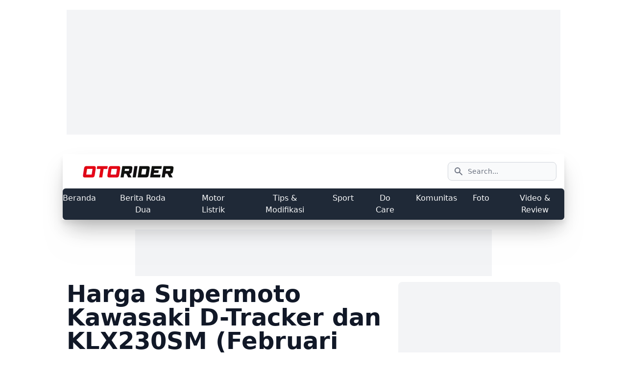

--- FILE ---
content_type: text/html; charset=UTF-8
request_url: https://otorider.com/berita/2023/harga-supermoto-kawasaki-d-tracker-dan-klx230sm-februari-2023-harcgchd023
body_size: 17383
content:
<!DOCTYPE html><html class="scroll-smooth" lang="id"><head><meta charset="utf-8"><meta name="viewport" content="width=device-width,initial-scale=1"><link rel="alternate" type="application/rss+xml" title="otorider.com news Feed" href="https://otorider.com/feed/articles" /><link rel="alternate" type="application/rss+xml" title="otorider.com Feed Berita Roda Dua " href="https://otorider.com/feed/articles/berita" /><link rel="alternate" type="application/rss+xml" title="otorider.com Feed Motor Listrik " href="https://otorider.com/feed/articles/motor-listrik" /><link rel="alternate" type="application/rss+xml" title="otorider.com Feed Tips &amp; Modifikasi " href="https://otorider.com/feed/articles/tips-modifikasi" /><link rel="alternate" type="application/rss+xml" title="otorider.com Feed Sport " href="https://otorider.com/feed/articles/sport" /><link rel="alternate" type="application/rss+xml" title="otorider.com Feed Komunitas " href="https://otorider.com/feed/articles/komunitas" /><link rel="alternate" type="application/rss+xml" title="otorider.com Feed Foto " href="https://otorider.com/feed/articles/photo" /><link rel="alternate" type="application/rss+xml" title="otorider.com Feed Video &amp; Review " href="https://otorider.com/feed/articles/video" /><link rel="preload" fetchpriority="high" as="image" href="https://otorider.com/image/load/1200/675/gallery/klx-230sm2190.jpg" media="(max-width: 1200px)"><link rel="preload" fetchpriority="high" as="image" href="https://otorider.com/image/load/800/450/gallery/klx-230sm2190.jpg" media="(max-width: 800px)" type="image/webp"><link rel="preload" fetchpriority="high" as="image" href="https://otorider.com/image/load/552/311/gallery/klx-230sm2190.jpg" media="(max-width: 480px)" type="image/webp"><script type="cdd2c9fbf3bcbbbc5cf5533c-text/javascript">
            currentUrl = "https://otorider.com/berita/2023/harga-supermoto-kawasaki-d-tracker-dan-klx230sm-februari-2023-harcgchd023";
            baseUrl = "https://otorider.com";
        </script><meta name="robots" content="index, follow, max-image-preview:large" /><!-- DNS Prefetch section--><!-- Web --><link rel="dns-prefetch" href="https://otorider.com"><!-- Google Analytics --><link rel="dns-prefetch" href="https://www.google-analytics.com"><!-- Google Tag Manager --><link rel="dns-prefetch" href="https://www.googletagmanager.com"><!-- Google Publisher Tag --><link rel="dns-prefetch" href="https://www.googletagservices.com"><link rel="dns-prefetch" href="https://firebase.googleapis.com"><link rel="dns-prefetch" href="https://firebaseinstallations.googleapis.com"><link rel="dns-prefetch" href="https://jnn-pa.googleapis.com"><link rel="dns-prefetch" href="https://www.google.co.id"><!-- Facebook --><link rel="dns-prefetch" href="https://connect.facebook.net"><!-- Twitter --><link rel="dns-prefetch" href="https://platform.twitter.com"><!-- Google Fonts --><link rel="dns-prefetch" href="https://fonts.googleapis.com"><link rel="dns-prefetch" href="https://fonts.gstatic.com"><!-- DoubleClick --><link rel="dns-prefetch" href="https://ad.doubleclick.net"><link rel="dns-prefetch" href="https://googleads.g.doubleclick.net"><link rel="dns-prefetch" href="https://stats.g.doubleclick.net"><link rel="dns-prefetch" href="https://cm.g.doubleclick.net"><link rel="dns-prefetch" href="https://securepubads.g.doubleclick.net"><link rel="preload" href="https://securepubads.g.doubleclick.net/tag/js/gpt.js" as="script"><!-- Google AdSense --><link rel="dns-prefetch" href="https://adservice.google.com"><link rel="dns-prefetch" href="https://pagead2.googlesyndication.com"><link rel="dns-prefetch" href="https://tpc.googlesyndication.com"><!-- Web Application Manifest --><link rel="manifest" href="https://otorider.com/manifest.json"><!-- Chrome for Android theme color --><meta name="theme-color" content="#000000"><!-- Add to homescreen for Chrome on Android --><meta name="mobile-web-app-capable" content="yes"><meta name="application-name" content="Otorider"><link rel="icon" sizes="512x512" href="https://otorider.com/image/load/512/512/logo/icon.png"><!-- Add to homescreen for Safari on iOS --><meta name="apple-mobile-web-app-capable" content="yes"><meta name="apple-mobile-web-app-status-bar-style" content="black"><meta name="apple-mobile-web-app-title" content="Otorider"><link rel="apple-touch-icon" href="https://otorider.com/image/load/512/512/logo/icon.png"><link href="https://otorider.com/image/load/640/1136/logo/splash.png" media="(device-width: 320px) and (device-height: 568px) and (-webkit-device-pixel-ratio: 2)" rel="apple-touch-startup-image" /><link href="https://otorider.com/image/load/72/72/logo/splash.png" media="(device-width: 375px) and (device-height: 667px) and (-webkit-device-pixel-ratio: 2)" rel="apple-touch-startup-image" /><link href="https://otorider.com/image/load/72/72/logo/splash.png" media="(device-width: 621px) and (device-height: 1104px) and (-webkit-device-pixel-ratio: 3)" rel="apple-touch-startup-image" /><link href="https://otorider.com/image/load/72/72/logo/splash.png" media="(device-width: 375px) and (device-height: 812px) and (-webkit-device-pixel-ratio: 3)" rel="apple-touch-startup-image" /><link href="https://otorider.com/image/load/72/72/logo/splash.png" media="(device-width: 414px) and (device-height: 896px) and (-webkit-device-pixel-ratio: 2)" rel="apple-touch-startup-image" /><link href="https://otorider.com/image/load/72/72/logo/splash.png" media="(device-width: 414px) and (device-height: 896px) and (-webkit-device-pixel-ratio: 3)" rel="apple-touch-startup-image" /><link href="https://otorider.com/image/load/72/72/logo/splash.png" media="(device-width: 768px) and (device-height: 1024px) and (-webkit-device-pixel-ratio: 2)" rel="apple-touch-startup-image" /><link href="https://otorider.com/image/load/72/72/logo/splash.png" media="(device-width: 834px) and (device-height: 1112px) and (-webkit-device-pixel-ratio: 2)" rel="apple-touch-startup-image" /><link href="https://otorider.com/image/load/72/72/logo/splash.png" media="(device-width: 834px) and (device-height: 1194px) and (-webkit-device-pixel-ratio: 2)" rel="apple-touch-startup-image" /><link href="https://otorider.com/image/load/72/72/logo/splash.png" media="(device-width: 1024px) and (device-height: 1366px) and (-webkit-device-pixel-ratio: 2)" rel="apple-touch-startup-image" /><!-- Tile for Win8 --><meta name="msapplication-TileColor" content="#ffffff"><meta name="msapplication-TileImage" content="https://otorider.com/image/load/512/512/logo/icon.png"><script type="cdd2c9fbf3bcbbbc5cf5533c-text/javascript">
    // Initialize the service worker

    if ('serviceWorker' in navigator) {
        navigator.serviceWorker.register('/serviceworker.js', {
            scope: baseUrl
        }).then(function(registration) {
            // Registration was successful
            console.log('otorider PWA: ServiceWorker registration successful with scope: ', registration.scope);
        }, function(err) {
            // registration failed :(
            console.log('otorider PWA: ServiceWorker registration failed: ', err);
        });
    }
</script><link rel="preload" as="style" href="https://otorider.com/build/assets/post-desktop-show-0e67c237.css" /><link rel="stylesheet" href="https://otorider.com/build/assets/post-desktop-show-0e67c237.css" /><link rel="modulepreload" href="https://otorider.com/build/assets/post-desktop-show-05e53fe2.js" /><link rel="modulepreload" href="https://otorider.com/build/assets/axios-9cbf0d09.js" /><link rel="modulepreload" href="https://otorider.com/build/assets/lazysizes-1b7daa4c.js" /><link rel="modulepreload" href="https://otorider.com/build/assets/channel-desktop-cc0898f0.js" /><script type="cdd2c9fbf3bcbbbc5cf5533c-module" src="https://otorider.com/build/assets/post-desktop-show-05e53fe2.js" defer></script><link rel="modulepreload" href="https://otorider.com/build/assets/push-notification-ed52a609.js" /><script type="cdd2c9fbf3bcbbbc5cf5533c-module" src="https://otorider.com/build/assets/push-notification-ed52a609.js" defer></script><meta name="csrf-token" content="jXF9yAu6EUw2wvZ84JK2K47pR9KxOvkePmTkwSjF"><meta name="copyright" content="OTORIDER" /><meta name="mobile-web-app-capable" content="yes" /><meta name="theme-color" content="#f03a17" /><link rel="icon" href="https://otorider.com/assets/images/250x0_icon.webp" /><meta property="og:site_name" content="OTORIDER" /><meta property="og:locale" content="id_ID" /><meta property="og:url" content="https://otorider.com/berita/2023/harga-supermoto-kawasaki-d-tracker-dan-klx230sm-februari-2023-harcgchd023" /><meta name="twitter:card" content="summary_large_image" /><meta name="twitter:site" content="@otoridercom" /><meta name="twitter:creator" content="@otoridercom" /><title>Harga Supermoto Kawasaki D-Tracker dan KLX230SM (Februari 2023)</title><meta property="og:title" content="Harga Supermoto Kawasaki D-Tracker dan KLX230SM (Februari 2023)" /><meta name="twitter:title" content="Harga Supermoto Kawasaki D-Tracker dan KLX230SM (Februari 2023)" /><meta name="embedx:title" content="Harga Supermoto Kawasaki D-Tracker dan KLX230SM (Februari 2023)" /><meta name="description" content="Kawasaki D-Tracker Series dan KLX230SM menjadi beberapa produk yang dihadirkan PT Kawasaki Motor Indonesia (KMI) ke Tanah Air." /><meta property="og:description" content="Kawasaki D-Tracker Series dan KLX230SM menjadi beberapa produk yang dihadirkan PT Kawasaki Motor Indonesia (KMI) ke Tanah Air." /><meta name="twitter:description" content="Kawasaki D-Tracker Series dan KLX230SM menjadi beberapa produk yang dihadirkan PT Kawasaki Motor Indonesia (KMI) ke Tanah Air." /><meta name="embedx:description" content="Kawasaki D-Tracker Series dan KLX230SM menjadi beberapa produk yang dihadirkan PT Kawasaki Motor Indonesia (KMI) ke Tanah Air." /><meta charset="utf-8" /><meta name="keywords" content="Harga motor,Harga Supermoto,harga Dtracker,harga klx230sm,harga dtracker x,D-Tracker 150,Kawasaki dtracker,harga,motor trail aspal,supermoto,modif supermoto,torsi,mesin,fitur,tenaga mesin,KlX 230SM SE" /><meta name="image" content="https://otorider.com/image/load/1200/675/gallery/klx-230sm2190.jpg" /><meta property="og:image" content="https://otorider.com/image/load/1200/675/gallery/klx-230sm2190.jpg" /><meta name="twitter:image" content="https://otorider.com/image/load/1200/675/gallery/klx-230sm2190.jpg" /><meta name="embedx:image" content="https://otorider.com/image/load/1200/675/gallery/klx-230sm2190.jpg" /><meta name="author" content="Ruslan Abdul Gani" /><meta name="article:author" content="Ruslan Abdul Gani" /><meta name="article:publisher" content="https://www.facebook.com/otoridercom" /><meta name="article:published_time" content="2023-02-10T09:00:00+07:00" /><link rel="canonical" href="https://otorider.com/berita/2023/harga-supermoto-kawasaki-d-tracker-dan-klx230sm-februari-2023-harcgchd023" /><link rel="amphtml" href="https://otorider.com/amp/berita/2023/harga-supermoto-kawasaki-d-tracker-dan-klx230sm-februari-2023-harcgchd023" /><meta property="og:type" content="article" /><script type="application/ld+json">{"@context":"https://schema.org","@type":"Organization","name":"otorider.com","url":"https://otorider.com","logo":"https://otorider.com/assets/images/250x0_logo.webp","sameAs":["https://www.facebook.com/otoridercom","https://instagram.com/otoridercom","https://www.tiktok.com/@otoridercom","https://www.youtube.com/otoridercom","https://x.com/otoridercom"]}</script><script type="application/ld+json">{"@context":"https://schema.org","@type":"WebSite","alternateName":["OR","O-R","otorider","otoridercom","OtoRider","otorider.com"],"url":"https://otorider.com","potentialAction":{"type":"SearchAction","target":"https://otorider.com/search?&q={query}","query-input":"required name=query"}}</script><script type="application/ld+json">{"@context":"https://schema.org","@type":"NewsArticle","url":"https://otorider.com/berita/2023/harga-supermoto-kawasaki-d-tracker-dan-klx230sm-februari-2023-harcgchd023","mainEntityOfPage":{"@type":"WebPage","url":"https://otorider.com/berita/2023/harga-supermoto-kawasaki-d-tracker-dan-klx230sm-februari-2023-harcgchd023"},"datePublished":"2023-02-10T09:00:00+07:00","dateModified":"2023-02-10T09:00:00+07:00","image":{"@type":"ImageObject","url":"https://otorider.com/image/load/1200/675/gallery/klx-230sm2190.jpg","width":1200,"height":675},"headline":"Harga Supermoto Kawasaki D-Tracker dan KLX230SM (Februari 2023)","articleSection":"Berita","description":"Kawasaki D-Tracker Series dan KLX230SM menjadi beberapa produk yang dihadirkan PT Kawasaki Motor Indonesia (KMI) ke Tanah Air. ","countryOfOrigin":{"@type":"Country","name":"Indonesia"},"keywords":"Harga motor,Harga Supermoto,harga Dtracker,harga klx230sm,harga dtracker x,D-Tracker 150,Kawasaki dtracker,harga,motor trail aspal,supermoto,modif supermoto,torsi,mesin,fitur,tenaga mesin,KlX 230SM SE","thumbnailUrl":"https://otorider.com/image/load/800/450/gallery/klx-230sm2190.jpg","author":{"@type":"Person","name":"Ruslan Abdul Gani"},"editor":{"@type":"Person","name":"Thio Pahlevi"},"publisher":{"@type":"Organization","name":"Otorider","logo":{"@type":"ImageObject","url":"https://otorider.com/assets/images/250x0_logo.webp"}}}</script><script type="application/ld+json">{"@context":"https://schema.org","@type":"WebPage","url":"https://otorider.com/berita/2023/harga-supermoto-kawasaki-d-tracker-dan-klx230sm-februari-2023-harcgchd023","headline":"Harga Supermoto Kawasaki D-Tracker dan KLX230SM (Februari 2023)","datePublished":"2023-02-10T09:00:00+07:00","image":"https://otorider.com/image/load/1200/675/gallery/klx-230sm2190.jpg","thumbnailUrl":"https://otorider.com/image/load/800/450/gallery/klx-230sm2190.jpg"}</script><script type="application/ld+json">{"@context":"https://schema.org","@type":"BreadcrumbList","name":"Berita","itemListElement":[{"@type":"ListItem","position":1,"item":{"@id":"https://otorider.com","name":"Beranda"}},{"@type":"ListItem","position":2,"item":{"@id":"https://otorider.com/berita","name":"Berita"}},{"@type":"ListItem","position":3,"item":{"@id":"https://otorider.com/berita/2023/harga-supermoto-kawasaki-d-tracker-dan-klx230sm-februari-2023-harcgchd023","name":"Harga Supermoto Kawasaki D-Tracker dan KLX230SM (Februari 2023)"}}]}</script><!-- google analitycs --><link rel="dns-prefetch" href="https://www.googletagmanager.com/"><!-- Google tag (gtag.js) --><script async src="https://www.googletagmanager.com/gtag/js?id=G-PWBSQSE66K" rel="preload" as="script" type="cdd2c9fbf3bcbbbc5cf5533c-text/javascript"></script><script type="cdd2c9fbf3bcbbbc5cf5533c-text/javascript">
    window.dataLayer = window.dataLayer || [];
    function gtag() {
        dataLayer.push(arguments);
    }
    gtag('js', new Date());
    gtag('config', 'G-PWBSQSE66K');
</script><!-- microsoft clarity --><script type="cdd2c9fbf3bcbbbc5cf5533c-text/javascript">
    (function(c,l,a,r,i,t,y){
        c[a]=c[a]||function(){(c[a].q=c[a].q||[]).push(arguments)};
        t=l.createElement(r);t.async=1;t.src="https://www.clarity.ms/tag/"+i;
        y=l.getElementsByTagName(r)[0];y.parentNode.insertBefore(t,y);
    })(window, document, "clarity", "script", "nxv4nfevff");
</script><script defer src="https://securepubads.g.doubleclick.net/tag/js/gpt.js" type="cdd2c9fbf3bcbbbc5cf5533c-text/javascript"></script></head><body><div class="container max-w-screen-lg px-2 py-2 mx-auto"><div class="flex justify-center py-3 text-center"><div id="gpt-passback-35" class="w-full bg-gray-100 " style="min-height: 255px"><script type="cdd2c9fbf3bcbbbc5cf5533c-text/javascript">
        window.googletag = window.googletag || {
            cmd: []
        };
        googletag.cmd.push(function() {
            googletag.defineSlot('/15467746/OTORIDER-TOPFRAME', [
                [1100, 90],
                [970, 250],
                [728, 90]
            ], 'gpt-passback-35').addService(googletag.pubads());

            googletag.pubads().enableLazyLoad();
            googletag.enableServices();
            googletag.display('gpt-passback-35');
        });
    </script></div></div></div><div class="container sticky h-0 max-w-screen-xl top-10 -z-50"><div class="flex justify-between -z-10 "><div><div id="gpt-passback-49"><script type="cdd2c9fbf3bcbbbc5cf5533c-text/javascript">
        window.googletag = window.googletag || {
            cmd: []
        };
        googletag.cmd.push(function() {
            googletag.defineSlot('/15467746/OR-skyscrapper-1', [120, 600], 'gpt-passback-49')
                .addService(googletag.pubads());

            googletag.pubads().enableLazyLoad();
            googletag.enableServices();
            googletag.display('gpt-passback-49');
        });
    </script></div></div><div><div id="gpt-passback-4"><script type="cdd2c9fbf3bcbbbc5cf5533c-text/javascript">
        window.googletag = window.googletag || {
            cmd: []
        };
        googletag.cmd.push(function() {
            googletag.defineSlot('/15467746/OR-skyscrapper-2', [120, 600], 'gpt-passback-4')
                .addService(googletag.pubads());

            googletag.pubads().enableLazyLoad();
            googletag.enableServices();
            googletag.display('gpt-passback-4');
        });
    </script></div></div></div></div><div class="container sticky top-0 z-50 max-w-screen-lg mx-auto mt-5 shadow-2xl drop-shadow-xl"><nav class="bg-white border-gray-200 dark:bg-gray-900"><div class="flex flex-wrap items-center justify-between max-w-screen-xl p-4 mx-auto"><a href="https://otorider.com" class="items-center w-1/2"><img src="https://otorider.com/assets/images/239x0_logo.webp" class="h-auto max-w-full" alt="otorider logo" width="239" height="25" /></a><div class="flex md:order-2"><button type="button" data-collapse-toggle="navbar-search" aria-controls="navbar-search" aria-expanded="false" class="md:hidden text-gray-500 dark:text-gray-400 hover:bg-gray-100 dark:hover:bg-gray-700 focus:outline-none focus:ring-4 focus:ring-gray-200 dark:focus:ring-gray-700 rounded-lg text-sm p-2.5 mr-1"><svg class="w-5 h-5" aria-hidden="true" fill="currentColor" viewBox="0 0 20 20" xmlns="http://www.w3.org/2000/svg"><path fill-rule="evenodd" d="M8 4a4 4 0 100 8 4 4 0 000-8zM2 8a6 6 0 1110.89 3.476l4.817 4.817a1 1 0 01-1.414 1.414l-4.816-4.816A6 6 0 012 8z" clip-rule="evenodd"></path></svg><span class="sr-only">Search</span></button><div class="relative hidden md:block"><form method="GET" action="https://otorider.com/search"><div class="absolute inset-y-0 left-0 flex items-center pl-3 pointer-events-none"><svg class="w-5 h-5 text-gray-500" aria-hidden="true" fill="currentColor" viewBox="0 0 20 20" xmlns="http://www.w3.org/2000/svg"><path fill-rule="evenodd" d="M8 4a4 4 0 100 8 4 4 0 000-8zM2 8a6 6 0 1110.89 3.476l4.817 4.817a1 1 0 01-1.414 1.414l-4.816-4.816A6 6 0 012 8z" clip-rule="evenodd"></path></svg><span class="sr-only">Search icon</span></div><input type="text" id="search-navbar" class="block w-full p-2 pl-10 text-sm text-gray-900 border border-gray-300 rounded-lg bg-gray-50 focus:ring-blue-500 focus:border-blue-500 dark:bg-gray-700 dark:border-gray-600 dark:placeholder-gray-400 dark:text-white dark:focus:ring-blue-500 dark:focus:border-blue-500" placeholder="Search..." name="q" value=""></form></div><button data-collapse-toggle="navbar-search" type="button" class="inline-flex items-center p-2 text-sm text-gray-500 rounded-lg md:hidden hover:bg-gray-100 focus:outline-none focus:ring-2 focus:ring-gray-200 dark:text-gray-400 dark:hover:bg-gray-700 dark:focus:ring-gray-600" aria-controls="navbar-search" aria-expanded="false"><span class="sr-only">Open menu</span><svg class="w-6 h-6" aria-hidden="true" fill="currentColor" viewBox="0 0 20 20" xmlns="http://www.w3.org/2000/svg"><path fill-rule="evenodd" d="M3 5a1 1 0 011-1h12a1 1 0 110 2H4a1 1 0 01-1-1zM3 10a1 1 0 011-1h12a1 1 0 110 2H4a1 1 0 01-1-1zM3 15a1 1 0 011-1h12a1 1 0 110 2H4a1 1 0 01-1-1z" clip-rule="evenodd"></path></svg></button></div></div><div class="container hidden max-w-screen-xl mx-auto rounded-md lg:py-2 lg:mx-auto lg:bg-gray-800 md:flex md:w-auto md:order-1" id="navbar-search"><ul class="flex flex-col p-4 mt-0 font-medium text-center text-white border border-gray-100 md:p-0 md:flex-row md:space-x-8 md:mt-0 md:border-0 dark:bg-gray-800 md:dark:bg-gray-900 dark:border-gray-700 lg:mx-auto md:text-black"><li><a href="/" class="block py-2 pl-3 pr-4 text-gray-800 py-100 md:p-0 md:dark:text-white-500 lg:text-gray-50 lg:hover:text-red-400" aria-current="page" title="Berita dan Review Roda Dua Indonesia | Otorider"> Beranda </a></li><li><a href="/berita" class="block py-2 pl-3 pr-4 text-gray-800 py-100 md:p-0 md:dark:text-white-500 lg:text-gray-50 lg:hover:text-red-400" aria-current="page" title="Berita Roda Dua terbaru | Otorider"> Berita Roda Dua </a></li><li><a href="/motor-listrik" class="block py-2 pl-3 pr-4 text-gray-800 py-100 md:p-0 md:dark:text-white-500 lg:text-gray-50 lg:hover:text-red-400" aria-current="page" title="Motor Listrik Terbaru, Review, Harga &amp; Spesifikasi - OtoRider"> Motor Listrik </a></li><li><a href="/tips-modifikasi" class="block py-2 pl-3 pr-4 text-gray-800 py-100 md:p-0 md:dark:text-white-500 lg:text-gray-50 lg:hover:text-red-400" aria-current="page" title="Tips &amp; Trik Motor Roda Dua, Modifikasi &amp; Perawatan - OtoRider"> Tips &amp; Modifikasi </a></li><li><a href="/sport" class="block py-2 pl-3 pr-4 text-gray-800 py-100 md:p-0 md:dark:text-white-500 lg:text-gray-50 lg:hover:text-red-400" aria-current="page" title="Berita Balap Motor Terbaru, MotoGP &amp; WSBK - OtoRider"> Sport </a></li><li><a href="https://otorider.com/docare" class="block py-2 pl-3 pr-4 text-gray-800 py-100 md:p-0 md:dark:text-white-500 lg:text-gray-50 lg:hover:text-red-400" aria-current="page" title="docare"> Do Care </a></li><li><a href="/komunitas" class="block py-2 pl-3 pr-4 text-gray-800 py-100 md:p-0 md:dark:text-white-500 lg:text-gray-50 lg:hover:text-red-400" aria-current="page" title="Komunitas Motor Roda Dua, Event &amp; Tips - OtoRider"> Komunitas </a></li><li><a href="/photo" class="block py-2 pl-3 pr-4 text-gray-800 py-100 md:p-0 md:dark:text-white-500 lg:text-gray-50 lg:hover:text-red-400" aria-current="page" title="Galeri Foto Motor Roda Dua, Modifikasi &amp; Event - OtoRider"> Foto </a></li><li><a href="/video" class="block py-2 pl-3 pr-4 text-gray-800 py-100 md:p-0 md:dark:text-white-500 lg:text-gray-50 lg:hover:text-red-400" aria-current="page" title="Video &amp; Review Motor Roda Dua, Ulasan Terbaru - OtoRider"> Video &amp; Review </a></li></ul></div></nav></div><div class="container max-w-screen-lg px-2 py-2 mx-auto"><div class="flex justify-center py-3 text-center"><div id="gpt-passback-8" class="bg-gray-100" style="min-height: 95px"><script type="cdd2c9fbf3bcbbbc5cf5533c-text/javascript">
        window.googletag = window.googletag || {
            cmd: []
        };
        googletag.cmd.push(function() {
            googletag.defineSlot('/15467746/OR-LEADERBOARD', [728, 90], 'gpt-passback-8')
                .addService(googletag
                    .pubads());

            googletag.pubads().enableLazyLoad();
            googletag.enableServices();
            googletag.display('gpt-passback-8');
        });
    </script></div></div><div class="grid grid-cols-12 gap-2"><div class="col-span-8 space-y-4"><div class="grid grid-cols-12 gap-3"><div class="content col-span-12"><article class="prose-img:shadow-5 prose-video:shadow-5 prose prose-xl prose-h2:text-2xl prose-h3:text-xl prose-h4:text-lg prose-a:text-red-800 prose-figcaption:relative prose-figcaption:bottom-0 prose-figcaption:bg-black prose-figcaption:text-center prose-figcaption:text-sm prose-figcaption:text-slate-700 prose-figcaption:text-white prose-figcaption:opacity-70 prose-video:rounded-lg"><div class="grid grid-cols-2"><header class="col-span-2 pb-5"><h1 class="mb-0 text-5xl font-semibold text-gray-900 dark:text-white"> Harga Supermoto Kawasaki D-Tracker dan KLX230SM (Februari 2023) </h1></header><div class="col-span-2"><a href="https://otorider.com/berita" alt="Berita" class="font-bold text-red-800"> Berita </a></div><div class="col-span-2"> Dipublikasikan : Jumat, 10 Februari 2023 09:00 </div><div class="col-span-2"> Penulis : Ruslan Abdul Gani <br /></div><p class="col-span-2 mb-2 mt-0 border-y-2 p-5 italic text-gray-900"> Kawasaki D-Tracker Series dan KLX230SM menjadi beberapa produk yang dihadirkan PT Kawasaki Motor Indonesia (KMI) ke Tanah Air. </p><div class="col-span-2 mb-5 rounded-lg bg-gray-500 shadow-lg"><div class="aspect-h-9 aspect-w-16 lg:aspect-none"><img srcset="https://otorider.com/image/load/552/311/gallery/klx-230sm2190.jpg 480w, https://otorider.com/image/load/800/450/gallery/klx-230sm2190.jpg 800w, https://otorider.com/image/load/1200/675/gallery/klx-230sm2190.jpg 1200w" sizes="(max-width: 552px) 100vw, (max-width: 800px) 100vw, 1200px" src="https://otorider.com/image/load/1200/675/gallery/klx-230sm2190.jpg" alt="Harga Supermoto Kawasaki D-Tracker dan KLX230SM (Februari 2023)" class="my-0 w-full rounded-t-lg" loading="lazy" /></div></div><div class="col-span-2"><div data-link="https://whatsapp.com/channel/0029VaHTbB0BVJlDXyGLkA1b" class="btn-share cursor-pointer w-full rounded-lg hover:text-white text-green-800 bg-green-300 hover:bg-green-400 focus:ring-4 focus:outline-none focus:ring-gray-300 text-green-800 mb-4 inline-flex items-center justify-center px-4 py-2.5 dark:bg-gray-700 dark:hover:bg-gray-600 dark:focus:ring-gray-700"><svg class="me-3 w-7 h-7 fill-green-800" xmlns="http://www.w3.org/2000/svg" viewBox="0 0 448 512"><path d="M380.9 97.1C339 55.1 283.2 32 223.9 32c-122.4 0-222 99.6-222 222 0 39.1 10.2 77.3 29.6 111L0 480l117.7-30.9c32.4 17.7 68.9 27 106.1 27h.1c122.3 0 224.1-99.6 224.1-222 0-59.3-25.2-115-67.1-157zm-157 341.6c-33.2 0-65.7-8.9-94-25.7l-6.7-4-69.8 18.3L72 359.2l-4.4-7c-18.5-29.4-28.2-63.3-28.2-98.2 0-101.7 82.8-184.5 184.6-184.5 49.3 0 95.6 19.2 130.4 54.1 34.8 34.9 56.2 81.2 56.1 130.5 0 101.8-84.9 184.6-186.6 184.6zm101.2-138.2c-5.5-2.8-32.8-16.2-37.9-18-5.1-1.9-8.8-2.8-12.5 2.8-3.7 5.6-14.3 18-17.6 21.8-3.2 3.7-6.5 4.2-12 1.4-32.6-16.3-54-29.1-75.5-66-5.7-9.8 5.7-9.1 16.3-30.3 1.8-3.7 .9-6.9-.5-9.7-1.4-2.8-12.5-30.1-17.1-41.2-4.5-10.8-9.1-9.3-12.5-9.5-3.2-.2-6.9-.2-10.6-.2-3.7 0-9.7 1.4-14.8 6.9-5.1 5.6-19.4 19-19.4 46.3 0 27.3 19.9 53.7 22.6 57.4 2.8 3.7 39.1 59.7 94.8 83.8 35.2 15.2 49 16.5 66.6 13.9 10.7-1.6 32.8-13.4 37.4-26.4 4.6-13 4.6-24.1 3.2-26.4-1.3-2.5-5-3.9-10.5-6.6z"/></svg><div class="text-left rtl:text-right"><div class="mt-1 font-sans font-bold text-green-900 text-sn"> Otorider hadir di WhatsApp Channel <span class="bg-green-100 text-green-800 text-md font-medium me-2 px-2.5 py-0.5 rounded dark:bg-green-900 dark:text-green-300"> Follow </span></div></div></div></div></div><p>Kawasaki D-Tracker Series dan KLX230SM menjadi beberapa produk yang dihadirkan PT Kawasaki Motor Indonesia (KMI) ke Tanah Air. Motor ini dipasarkan dengan mengusung gaya supermoto. Nah, bagaimana detail spesifikasi yang ditawarkan serta berapa banderol harga terbarunya per Februari 2023?</p><p>Di segi performa, Kawasaki D-Tracker hadir dengan dua pilihan kubikasi mesin, yakni 150 cc dan 250 cc. Motor ini memiliki tiga varian yang terdiri dari Standard, SE, dan X.</p><p>   <strong>Baca Juga: <a href="https://otorider.com/berita/2023/pembelian-bbm-pertalite-akan-segera-dibatasi-pemcgcfjasi" target="_blank" rel="noreferrer noopener">Pembelian BBM Pertalite Akan Segera Dibatasi</a></strong></p><p><img alt="Kawasaki D-Tracker 150 Edisi Spesial 2021" src="https://otorider.com/image/load/1200/675/gallery/kawasaki-d-tracker-150-edisi-spesial-2021912.jpg" class="lazyload rounded rounder-lg" width="669" height="354" /></p><p>Pada Kawasaki D-Tracker Standard dan SE sama-sama dibekali mesin 144 cc, 4-Tak, SOHC, 2-katup, karburator NCV24 serta berpendingin udara. Tenaga yang dihasilkan sebesar 12 PS pada 8.000 rpm dan torsi 11,3 Nm pada 6.500 rpm dipadu transmisi 5-percepatan.</p><p>Sedangkan, Kawasaki D-Tracker X memiliki kapasitas mesin yang lebih besar, yaitu 249 cc, 4-Tak, satu silinder, DOHC, 4-katup, Fuel Injection, dan berpendingin cairan. Mesin tersebut menghasilkan tenaga sebesar 22 PS pada 7.500 rpm dan torsi 21 Nm pada 7.000 rpm dengan dipadu transmisi 6-percepatan.</p><p><img alt="Kawasaki D-Tracker X 2021" src="https://otorider.com/image/load/1200/675/gallery/kawasaki-d-tracker-x-20212673.jpg" class="lazyload rounded rounder-lg" width="669" height="354" /></p><p>Kemudian, ada model terbaru yang diluncurkan oleh KMI, yakni KLX230SM dan SE yang mengusung mesin berkapasitas 233 cc, satu silinder, SOHC, 2-katup serta berpendingin udara. Tenaga yang dihasilkannya sebesar 18,7 dk dan torsi 19,8 Nm dengan dipadu transmisi 6-percepatan.</p><p>   <strong>Baca Juga: <a href="https://otorider.com/berita/2023/harga-terkini-skutik-maxi-yamaha-per-februari-2023-harcgcgi023" target="_blank" rel="noreferrer noopener">Harga Terkini Skutik Maxi Yamaha per Februari 2023</a></strong></p><p>Lalu, bagaimana harganya? Berdasarkan pantauan <strong><em>OtoRider</em></strong>, tidak terjadi kenaikan pada semua tipe. Sekadar catatan, keseluruhan harga ini bersumber dari laman resmi Kawasaki Indonesia dan merupakan <em>on the road</em> Jakarta. Harga tersebut masih mungkin berubah tergantung dari kebijakan tiap dealer serta daerah tempat tinggal.</p><p>1. D-Tracker Rp 36.200.000<br /> 2. D-Tracker SE  Rp 38.600.000<br /> 3. D-Tracker X Rp 71.700.000<br /> 4. KLX230SM Rp 54.500.000<br /> 5. KLX230SM SE Rp 56.700.000</p></article></div><div class="col-span-12 my-10"><div class="grid grid-cols-12 gap-3"><div class="col-span-1 font-bold">Tag</div><div class="col-span-11 font-bold"><span class="w m-2 inline-block rounded p-1 ring-2 ring-red-700 ring-offset-2 hover:bg-red-700 hover:text-white"><a href="https://otorider.com/tag/harga-motor" class=""> Harga motor </a></span><span class="w m-2 inline-block rounded p-1 ring-2 ring-red-700 ring-offset-2 hover:bg-red-700 hover:text-white"><a href="https://otorider.com/tag/harga-supermoto" class=""> Harga Supermoto </a></span><span class="w m-2 inline-block rounded p-1 ring-2 ring-red-700 ring-offset-2 hover:bg-red-700 hover:text-white"><a href="https://otorider.com/tag/harga-dtracker" class=""> harga Dtracker </a></span></div></div><span class="tag hidden"> Harga motor,Harga Supermoto,harga Dtracker </span></div><div class="col-span-12 bg-gray-100 p-5 italic"><div class="grid grid-cols-12 gap-1"><div class="col-span-12 mb-4"> Dapatkan update berita pilihan dan terbaru setiap hari dari otorider.com. Ikuti Channel kami pada tombol dibawah ini. </div><!--<div class="col-span-12"><div data-link="https://news.google.com/publications/CAAiEF_4ZsiuNMQcGxRGAJ72jsgqFAgKIhBf-GbIrjTEHBsURgCe9o7I?hl=en-ID&gl=ID&ceid=ID%3Aen" class="btn-share cursor-pointer w-full bg-gray-800 hover:bg-gray-700 focus:ring-4 focus:outline-none focus:ring-gray-300 text-white rounded-lg inline-flex items-center justify-center px-4 py-2.5 dark:bg-gray-700 dark:hover:bg-gray-600 dark:focus:ring-gray-700"><svg fill="currentColor" class="me-3 w-7 h-7 fill-white" viewBox="0 0 256 256" id="Flat" xmlns="http://www.w3.org/2000/svg"><path d="M128.00049,28A100.02594,100.02594,0,0,0,41.11475,177.53908l-9.0044,31.51661a11.99971,11.99971,0,0,0,14.835,14.834l31.5166-9.00391A100.00677,100.00677,0,1,0,128.00049,28Zm0,192a91.87082,91.87082,0,0,1-46.95264-12.86719,3.99494,3.99494,0,0,0-3.14355-.4082l-33.15723,9.47363a3.99979,3.99979,0,0,1-4.94434-4.94531l9.47266-33.15625a4.00111,4.00111,0,0,0-.4082-3.14355A92.01077,92.01077,0,1,1,128.00049,220Zm50.51123-73.457-20.45947-11.69141a12.01054,12.01054,0,0,0-12.12745.12891l-13.80664,8.28418a44.04183,44.04183,0,0,1-19.38232-19.38281l8.28369-13.80664a12.0108,12.0108,0,0,0,.12891-12.127l-11.69092-20.46A10.91584,10.91584,0,0,0,100,72a32.00811,32.00811,0,0,0-32,31.88086A84.001,84.001,0,0,0,151.999,188h.12012A32.00842,32.00842,0,0,0,184,156,10.913,10.913,0,0,0,178.51172,146.543ZM152.10791,180h-.1084A75.99972,75.99972,0,0,1,76,103.8926,23.997,23.997,0,0,1,100,80a2.89975,2.89975,0,0,1,2.51172,1.457L114.20264,101.918a4.00418,4.00418,0,0,1-.043,4.042l-9.38916,15.64844a3.9987,3.9987,0,0,0-.21826,3.69824,52.04112,52.04112,0,0,0,26.1416,26.1416,3.99707,3.99707,0,0,0,3.69873-.21875L150.04,141.84084a4.006,4.006,0,0,1,4.043-.04394l20.46045,11.69238A2.89712,2.89712,0,0,1,176,156,23.99725,23.99725,0,0,1,152.10791,180Z"/></svg><div class="text-left rtl:text-right"><div class="-mt-1 font-sans text-sm font-semibold">WhatsApp Channel</div></div></div></div>--><div class="col-span-6"><div data-link="http://t.me/otoridercom" class="btn-share cursor-pointer w-full bg-gray-800 hover:bg-gray-700 focus:ring-4 focus:outline-none focus:ring-gray-300 text-white rounded-lg inline-flex items-center justify-center px-4 py-2.5 dark:bg-gray-700 dark:hover:bg-gray-600 dark:focus:ring-gray-700"><svg class="me-3 w-7 h-7 fill-white" aria-hidden="true" fill="currentColor" xmlns="http://www.w3.org/2000/svg" xmlns="http://www.w3.org/2000/svg" viewBox="0 0 496 512"><!--!Font Awesome Free 6.6.0 by @fontawesome - https://fontawesome.com License - https://fontawesome.com/license/free Copyright 2024 Fonticons, Inc.--><path d="M248 8C111 8 0 119 0 256S111 504 248 504 496 393 496 256 385 8 248 8zM363 176.7c-3.7 39.2-19.9 134.4-28.1 178.3-3.5 18.6-10.3 24.8-16.9 25.4-14.4 1.3-25.3-9.5-39.3-18.7-21.8-14.3-34.2-23.2-55.3-37.2-24.5-16.1-8.6-25 5.3-39.5 3.7-3.8 67.1-61.5 68.3-66.7 .2-.7 .3-3.1-1.2-4.4s-3.6-.8-5.1-.5q-3.3 .7-104.6 69.1-14.8 10.2-26.9 9.9c-8.9-.2-25.9-5-38.6-9.1-15.5-5-27.9-7.7-26.8-16.3q.8-6.7 18.5-13.7 108.4-47.2 144.6-62.3c68.9-28.6 83.2-33.6 92.5-33.8 2.1 0 6.6 .5 9.6 2.9a10.5 10.5 0 0 1 3.5 6.7A43.8 43.8 0 0 1 363 176.7z"/></svg><div class="text-left rtl:text-right"><div class="mt-1 font-sans text-xs font-semibold">Telegram Channel</div></div></div></div><div class="col-span-6"><div data-link="https://news.google.com/publications/CAAiEF_4ZsiuNMQcGxRGAJ72jsgqFAgKIhBf-GbIrjTEHBsURgCe9o7I?hl=en-ID&gl=ID&ceid=ID%3Aen" class="btn-share cursor-pointer w-full bg-gray-800 hover:bg-gray-700 focus:ring-4 focus:outline-none focus:ring-gray-300 text-white rounded-lg inline-flex items-center justify-center px-4 py-2.5 dark:bg-gray-700 dark:hover:bg-gray-600 dark:focus:ring-gray-700"><svg class="me-3 w-7 h-7" aria-hidden="true" fill="currentColor" xmlns="http://www.w3.org/2000/svg" x="0px" y="0px" viewBox="0 0 64 64" style="fill:#ffffff;"><path d="M 13 6 C 12.789063 6 12.578125 6.066406 12.402344 6.199219 L 9 8.75 L 5.601563 6.199219 C 5.296875 5.972656 4.890625 5.9375 4.554688 6.105469 C 4.214844 6.277344 4 6.621094 4 7 L 4 51 C 4 52.652344 5.347656 54 7 54 L 48.34375 54 C 49.679688 54 50.933594 53.480469 51.878906 52.535156 L 60.535156 43.878906 C 61.480469 42.933594 62 41.679688 62 40.34375 L 62 7 C 62 6.621094 61.785156 6.277344 61.449219 6.105469 C 61.109375 5.9375 60.703125 5.972656 60.402344 6.199219 L 57 8.75 L 53.597656 6.199219 C 53.246094 5.929688 52.753906 5.929688 52.402344 6.199219 L 49 8.75 L 45.597656 6.199219 C 45.246094 5.929688 44.753906 5.929688 44.402344 6.199219 L 41 8.75 L 37.597656 6.199219 C 37.246094 5.929688 36.753906 5.929688 36.402344 6.199219 L 33 8.75 L 29.597656 6.199219 C 29.246094 5.929688 28.753906 5.929688 28.402344 6.199219 L 25 8.75 L 21.597656 6.199219 C 21.246094 5.929688 20.753906 5.929688 20.402344 6.199219 L 17 8.75 L 13.597656 6.199219 C 13.421875 6.066406 13.210938 6 13 6 Z M 13 8.25 L 16.402344 10.800781 C 16.753906 11.070313 17.246094 11.070313 17.597656 10.800781 L 21 8.25 L 24.402344 10.800781 C 24.753906 11.070313 25.246094 11.070313 25.597656 10.800781 L 29 8.25 L 32.402344 10.800781 C 32.753906 11.070313 33.246094 11.070313 33.597656 10.800781 L 37 8.25 L 40.402344 10.800781 C 40.753906 11.070313 41.246094 11.070313 41.597656 10.800781 L 45 8.25 L 48.402344 10.800781 C 48.753906 11.070313 49.246094 11.070313 49.597656 10.800781 L 53 8.25 L 56.402344 10.800781 C 56.753906 11.070313 57.246094 11.070313 57.597656 10.800781 L 60 9 L 60 40 L 51 40 C 49.347656 40 48 41.347656 48 43 L 48 52 L 7 52 C 6.449219 52 6 51.550781 6 51 L 6 9 L 8.398438 10.800781 C 8.753906 11.070313 9.246094 11.070313 9.601563 10.800781 Z M 11 14 C 10.445313 14 10 14.445313 10 15 L 10 19 C 10 19.554688 10.445313 20 11 20 L 55 20 C 55.554688 20 56 19.554688 56 19 L 56 15 C 56 14.445313 55.554688 14 55 14 Z M 12 16 L 54 16 L 54 18 L 12 18 Z M 11 24 C 10.445313 24 10 24.445313 10 25 L 10 41 C 10 41.554688 10.445313 42 11 42 L 31 42 C 31.554688 42 32 41.554688 32 41 L 32 25 C 32 24.445313 31.554688 24 31 24 Z M 37 24 C 36.445313 24 36 24.445313 36 25 C 36 25.554688 36.445313 26 37 26 L 51 26 C 51.554688 26 52 25.554688 52 25 C 52 24.445313 51.554688 24 51 24 Z M 12 26 L 30 26 L 30 40 L 12 40 Z M 21 28 C 18.242188 28 16 30.242188 16 33 C 16 35.757813 18.242188 38 21 38 C 23.757813 38 26 35.757813 26 33 C 26 32.445313 25.554688 32 25 32 L 22 32 C 21.445313 32 21 32.445313 21 33 C 21 33.554688 21.445313 34 22 34 L 23.828125 34 C 23.414063 35.164063 22.304688 36 21 36 C 19.347656 36 18 34.652344 18 33 C 18 31.347656 19.347656 30 21 30 C 21.5 30 21.996094 30.125 22.429688 30.359375 C 22.917969 30.625 23.523438 30.445313 23.785156 29.960938 C 24.050781 29.476563 23.871094 28.867188 23.386719 28.605469 C 22.65625 28.207031 21.832031 28 21 28 Z M 37 28 C 36.445313 28 36 28.445313 36 29 C 36 29.554688 36.445313 30 37 30 L 55 30 C 55.554688 30 56 29.554688 56 29 C 56 28.445313 55.554688 28 55 28 Z M 37 32 C 36.445313 32 36 32.445313 36 33 C 36 33.554688 36.445313 34 37 34 L 47 34 C 47.554688 34 48 33.554688 48 33 C 48 32.445313 47.554688 32 47 32 Z M 51 32 C 50.445313 32 50 32.445313 50 33 C 50 33.554688 50.445313 34 51 34 L 53 34 C 53.554688 34 54 33.554688 54 33 C 54 32.445313 53.554688 32 53 32 Z M 37 36 C 36.445313 36 36 36.445313 36 37 C 36 37.554688 36.445313 38 37 38 L 55 38 C 55.554688 38 56 37.554688 56 37 C 56 36.445313 55.554688 36 55 36 Z M 37 40 C 36.445313 40 36 40.445313 36 41 C 36 41.554688 36.445313 42 37 42 L 45 42 C 45.554688 42 46 41.554688 46 41 C 46 40.445313 45.554688 40 45 40 Z M 51 42 L 59.5 42 C 59.390625 42.164063 59.265625 42.320313 59.121094 42.464844 L 50.464844 51.121094 C 50.320313 51.265625 50.164063 51.390625 50 51.5 L 50 43 C 50 42.449219 50.449219 42 51 42 Z M 11 44 C 10.445313 44 10 44.445313 10 45 L 10 47 C 10 47.554688 10.445313 48 11 48 C 11.554688 48 12 47.554688 12 47 L 12 45 C 12 44.445313 11.554688 44 11 44 Z M 16 44 C 15.445313 44 15 44.445313 15 45 L 15 47 C 15 47.554688 15.445313 48 16 48 C 16.554688 48 17 47.554688 17 47 L 17 45 C 17 44.445313 16.554688 44 16 44 Z M 21 44 C 20.445313 44 20 44.445313 20 45 L 20 47 C 20 47.554688 20.445313 48 21 48 C 21.554688 48 22 47.554688 22 47 L 22 45 C 22 44.445313 21.554688 44 21 44 Z M 26 44 C 25.445313 44 25 44.445313 25 45 L 25 47 C 25 47.554688 25.445313 48 26 48 C 26.554688 48 27 47.554688 27 47 L 27 45 C 27 44.445313 26.554688 44 26 44 Z M 31 44 C 30.445313 44 30 44.445313 30 45 L 30 47 C 30 47.554688 30.445313 48 31 48 C 31.554688 48 32 47.554688 32 47 L 32 45 C 32 44.445313 31.554688 44 31 44 Z"></path></svg><div class="text-left rtl:text-right"><div class="-mt-1 font-sans text-sm font-semibold">Google News</div></div></div></div></div></div><div class="col-span-12 my-2 rounded-md bg-gray-100 py-2"><div class="py-1 text-center"><span>Telah hadir! Yuk download aplikasi <strong>Otorider</strong> sekarang juga!</span></div><div class="flex justify-center py-1"><a href="https://play.google.com/store/apps/details?id=com.otorider.blm&pcampaignid=web_share" target="_blank" title="Download Aplikasi Otorider di Google Play"><div class="flex flex-row items-center justify-center rounded-lg bg-black p-2"><div class="mr-2"><svg class="h-6 w-6 fill-white" xmlns="http://www.w3.org/2000/svg" viewBox="0 0 512 512"><!--!Font Awesome Free 6.7.2 by @fontawesome - https://fontawesome.com License - https://fontawesome.com/license/free Copyright 2025 Fonticons, Inc.--><path d="M325.3 234.3L104.6 13l280.8 161.2-60.1 60.1zM47 0C34 6.8 25.3 19.2 25.3 35.3v441.3c0 16.1 8.7 28.5 21.7 35.3l256.6-256L47 0zm425.2 225.6l-58.9-34.1-65.7 64.5 65.7 64.5 60.1-34.1c18-14.3 18-46.5-1.2-60.8zM104.6 499l280.8-161.2-60.1-60.1L104.6 499z" /></svg></div><div class="flex flex-col items-start text-white"><span class="text-base font-semibold">Google Play</span></div></div></a></div></div><div class="col-span-12 my-10"><span class="text-xl font-bold">Bagikan</span> &nbsp; <div class="sharing-buttons flex flex-wrap"><!--<div class="btn-share ease mb-1 mr-1 inline-flex cursor-pointer items-center rounded border-2 bg-green-700 px-2 py-1 text-xl text-white transition duration-200 hover:border-green-900 hover:bg-green-800" target="_blank" rel="noopener" data-link="https://wa.me/?text=Harga+Supermoto+Kawasaki+D-Tracker+dan+KLX230SM+%28Februari+2023%29%20https://otorider.com/berita/2023/harga-supermoto-kawasaki-d-tracker-dan-klx230sm-februari-2023-harcgchd023" aria-label="Share on Whatsapp" draggable="false"><svg aria-hidden="true" fill="currentColor" xmlns="http://www.w3.org/2000/svg" viewBox="0 0 512 512" class="h-4 w-4"><title>Whatsapp</title><path d="M413 97A222 222 0 0 0 64 365L31 480l118-31a224 224 0 0 0 330-195c0-59-25-115-67-157zM256 439c-33 0-66-9-94-26l-7-4-70 18 19-68-4-7a185 185 0 0 1 287-229c34 36 56 82 55 131 1 102-84 185-186 185zm101-138c-5-3-33-17-38-18-5-2-9-3-12 2l-18 22c-3 4-6 4-12 2-32-17-54-30-75-66-6-10 5-10 16-31 2-4 1-7-1-10l-17-41c-4-10-9-9-12-9h-11c-4 0-9 1-15 7-5 5-19 19-19 46s20 54 23 57c2 4 39 60 94 84 36 15 49 17 67 14 11-2 33-14 37-27s5-24 4-26c-2-2-5-4-11-6z"></path></svg><span class="ml-1">Whatsapp</span></div>--><div class="btn-share ease mb-1 mr-1 inline-flex cursor-pointer items-center rounded border-2 border-blue-600 bg-blue-700 px-2 py-1 text-xl text-white transition duration-200 hover:border-blue-900 hover:bg-blue-600" target="_blank" rel="noopener" data-link="https://telegram.me/share/url?url=https://otorider.com/berita/2023/harga-supermoto-kawasaki-d-tracker-dan-klx230sm-februari-2023-harcgchd023&amp;text=Harga+Supermoto+Kawasaki+D-Tracker+dan+KLX230SM+%28Februari+2023%29" aria-label="Share on Telegram" draggable="false"><svg aria-hidden="true" fill="currentColor" xmlns="http://www.w3.org/2000/svg" viewBox="0 0 512 512" class="h-4 w-4"><title>Telegram</title><path d="M256 8a248 248 0 1 0 0 496 248 248 0 0 0 0-496zm115 169c-4 39-20 134-28 178-4 19-10 25-17 25-14 2-25-9-39-18l-56-37c-24-17-8-25 6-40 3-4 67-61 68-67l-1-4-5-1q-4 1-105 70-15 10-27 9c-9 0-26-5-38-9-16-5-28-7-27-16q1-7 18-14l145-62c69-29 83-34 92-34 2 0 7 1 10 3l4 7a43 43 0 0 1 0 10z"></path></svg><span class="ml-1">Telegram</span></div><div class="btn-share ease mb-1 mr-1 inline-flex cursor-pointer items-center rounded border-2 bg-blue-600 px-2 py-1 text-xl text-white transition duration-200 hover:border-blue-700 hover:bg-blue-700" target="_blank" rel="noopener" data-link="https://facebook.com/sharer/sharer.php?u=https://otorider.com/berita/2023/harga-supermoto-kawasaki-d-tracker-dan-klx230sm-februari-2023-harcgchd023" aria-label="Share on Facebook"><svg aria-hidden="true" fill="currentColor" xmlns="http://www.w3.org/2000/svg" viewBox="0 0 512 512" class="h-4 w-4"><title>Facebook</title><path d="M379 22v75h-44c-36 0-42 17-42 41v54h84l-12 85h-72v217h-88V277h-72v-85h72v-62c0-72 45-112 109-112 31 0 58 3 65 4z"></path></svg><span class="ml-1">Facebook</span></div><div class="btn-share ease mb-1 mr-1 inline-flex cursor-pointer items-center rounded border-2 bg-black px-2 py-1 text-xl text-white transition duration-200 hover:bg-gray-900" target="_blank" rel="noopener" data-link="https://twitter.com/intent/tweet?url=https://otorider.com/berita/2023/harga-supermoto-kawasaki-d-tracker-dan-klx230sm-februari-2023-harcgchd023&amp;text=Harga+Supermoto+Kawasaki+D-Tracker+dan+KLX230SM+%28Februari+2023%29" aria-label="Share on X"><svg xmlns="http://www.w3.org/2000/svg" fill="currentColor" x="0px" y="0px" class="h-4 w-4" viewBox="0 0 50 50"><path d="M 5.9199219 6 L 20.582031 27.375 L 6.2304688 44 L 9.4101562 44 L 21.986328 29.421875 L 31.986328 44 L 44 44 L 28.681641 21.669922 L 42.199219 6 L 39.029297 6 L 27.275391 19.617188 L 17.933594 6 L 5.9199219 6 z M 9.7167969 8 L 16.880859 8 L 40.203125 42 L 33.039062 42 L 9.7167969 8 z"></path></svg><span class="sr-only">Twitter</span></div><div class="btn-share ease mb-1 mr-1 inline-flex items-center rounded border-2 bg-blue-800 px-2 py-1 text-xl text-white transition duration-200 hover:bg-red-700" target="_blank" rel="noopener" data-link="https://www.linkedin.com/shareArticle?mini=true&amp;url=https://otorider.com/berita/2023/harga-supermoto-kawasaki-d-tracker-dan-klx230sm-februari-2023-harcgchd023&amp;title=Harga+Supermoto+Kawasaki+D-Tracker+dan+KLX230SM+%28Februari+2023%29&amp;summary=Harga+Supermoto+Kawasaki+D-Tracker+dan+KLX230SM+%28Februari+2023%29&amp;source=https://otorider.com/berita/2023/harga-supermoto-kawasaki-d-tracker-dan-klx230sm-februari-2023-harcgchd023" aria-label="Share on Linkedin"><svg aria-hidden="true" fill="currentColor" xmlns="http://www.w3.org/2000/svg" viewBox="0 0 512 512" class="h-4 w-4"><title>Linkedin</title><path d="M136 183v283H42V183h94zm6-88c1 27-20 49-53 49-32 0-52-22-52-49 0-28 21-49 53-49s52 21 52 49zm333 208v163h-94V314c0-38-13-64-47-64-26 0-42 18-49 35-2 6-3 14-3 23v158h-94V183h94v41c12-20 34-48 85-48 62 0 108 41 108 127z"></path></svg><span class="ml-1">Linkedin</span></div></div></div><div class="col-span-12 my-10"><div class="grid grid-cols-2 gap-4"><div class="col-span-1 border bg-gray-100 p-1"><div class="font-bold"> Sebelumnya : <br /><div class="text-red-700"><a href="https://otorider.com/berita/2023/royal-enfield-scram-411-diduga-meluncur-di-iims-2023-roycgchc023" title="Beredar kabar, Royal Enfield bakal meluncurkan produk terbarunya di IIMS 2023. Informasi tersebut berdasarkan postingan akun Instagram @Indonesiaroyalenfield. "> Royal Enfield Scram 411 Diduga Meluncur di IIMS 2023 </a></div></div></div><div class="col-span-1 border bg-gray-100 p-1 text-right"><div class="font-bold"> Selanjutnya : <br /><div class="text-red-700"><a href="https://otorider.com/berita/2023/penerapan-erp-masih-lama-pemprov-dki-akui-perlu-masukan-pencgchekan" title="Pemerintah Provinsi (Pemprov) DKI Jakarta menyatakan penerapan kebijakan jalan berbayar atau Electronic Road Pricing (ERP) masih membutuhkan waktu yang lama."> Penerapan ERP Masih Lama, Pemprov DKI Akui Perlu Masukan </a></div></div></div></div></div><div class="col-span-12"></div><div id="related-article" class="col-span-12 my-2"></div><div class="col-span-12 my-10"><h2 class="border-l-8 border-red-600 pl-2 text-3xl font-bold"> Berita Terkini </h2><a href="https://otorider.com/berita/2026/beli-all-new-honda-vario-125-inden-berapa-lama-ini-penjelasan-resmi-wms-belddfciwms" title="Beli All New Honda Vario 125 Inden Berapa Lama? Ini Penjelasan Resmi WMS" class="flex pb-3 mt-6 rounded-lg shadow-lg post-list-card"><div class="grid grid-cols-12 gap-4"><div class="col-span-3"><img data-src="https://otorider.com/images/155x155_mesin_vario_125_2025_ikza.webp" alt="Beli All New Honda Vario 125 Inden Berapa Lama? Ini Penjelasan Resmi WMS" title="Beli All New Honda Vario 125 Inden Berapa Lama? Ini Penjelasan Resmi WMS" width="155" height="155" class="rounded-lg w-[155px] h-[155px] lazyload"></amp-img></div><div class="col-span-9"><div class="pl-1"><p class="text-sm text-gray-600"><span class="font-bold text-red-600">Berita</span><span class="text-gray-400">|</span> 37 menit yang lalu </p><h3 class="text-xl font-bold"> Beli All New Honda Vario 125 Inden Berapa Lama? Ini Penjelasan Resmi WMS </h3><p class="hidden pt-1 font-normal text-gray-800 lg:block"> All New Honda Vario 125 mencatatkan penjualan hampir 3.000 unit di Jakarta–Tangerang. Inden terjadi pada warna tertentu dengan masa tunggu sekitar dua minggu hingga satu bulan menurut WMS. </p></div></div></div></a><a href="https://otorider.com/berita/2026/motor-habis-dipakai-touring-jauh-yamaha-bagikan-checklist-wajib-usai-liburan-motddfccran" title="Motor Habis Dipakai Touring Jauh? Yamaha Bagikan Checklist Wajib Usai Liburan" class="flex pb-3 mt-6 rounded-lg shadow-lg post-list-card"><div class="grid grid-cols-12 gap-4"><div class="col-span-3"><img data-src="https://otorider.com/images/155x155_servis_yamaha_2025_hwzx.webp" alt="Motor Habis Dipakai Touring Jauh? Yamaha Bagikan Checklist Wajib Usai Liburan" title="Motor Habis Dipakai Touring Jauh? Yamaha Bagikan Checklist Wajib Usai Liburan" width="155" height="155" class="rounded-lg w-[155px] h-[155px] lazyload"></amp-img></div><div class="col-span-9"><div class="pl-1"><p class="text-sm text-gray-600"><span class="font-bold text-red-600">Berita</span><span class="text-gray-400">|</span> 2 jam yang lalu </p><h3 class="text-xl font-bold"> Motor Habis Dipakai Touring Jauh? Yamaha Bagikan Checklist Wajib Usai Liburan </h3><p class="hidden pt-1 font-normal text-gray-800 lg:block"> Mesin beroperasi dalam durasi panjang, sistem pengereman digunakan lebih intens, sementara ban dan kaki-kaki harus menahan beban tambahan. Gimana solusi awetnya? </p></div></div></div></a><a href="https://otorider.com/berita/2026/safety-riding-promotion-wms-jangkau-lebih-dari-17-ribu-peserta-safddfdarta" title="Safety Riding Promotion WMS Jangkau Lebih dari 17 Ribu Peserta" class="flex pb-3 mt-6 rounded-lg shadow-lg post-list-card"><div class="grid grid-cols-12 gap-4"><div class="col-span-3"><img data-src="https://otorider.com/images/155x155_safety_riding_promotion_wms_2026_s3j6.webp" alt="Safety Riding Promotion WMS Jangkau Lebih dari 17 Ribu Peserta" title="Safety Riding Promotion WMS Jangkau Lebih dari 17 Ribu Peserta" width="155" height="155" class="rounded-lg w-[155px] h-[155px] lazyload"></amp-img></div><div class="col-span-9"><div class="pl-1"><p class="text-sm text-gray-600"><span class="font-bold text-red-600">Berita</span><span class="text-gray-400">|</span> 4 jam yang lalu </p><h3 class="text-xl font-bold"> Safety Riding Promotion WMS Jangkau Lebih dari 17 Ribu Peserta </h3><p class="hidden pt-1 font-normal text-gray-800 lg:block"> PT Wahana Makmur Sejati mengedukasi 17.327 masyarakat tentang keselamatan berkendara sepanjang 2025 melalui program Safety Riding Promotion. </p></div></div></div></a><a href="https://otorider.com/sport/2026/toprak-menyoroti-kemampuan-yamaha-bermesin-v4-di-motogp-topddfdcogp" title="Toprak Menyoroti Kemampuan Yamaha Bermesin V4 di MotoGP" class="flex pb-3 mt-6 rounded-lg shadow-lg post-list-card"><div class="grid grid-cols-12 gap-4"><div class="col-span-3"><img data-src="https://otorider.com/images/155x155_toprak_menyoroti_kemampuan_yamaha_v4_di_musim_balap__2026_2026_nl42.webp" alt="Toprak Menyoroti Kemampuan Yamaha Bermesin V4 di MotoGP" title="Toprak Menyoroti Kemampuan Yamaha Bermesin V4 di MotoGP" width="155" height="155" class="rounded-lg w-[155px] h-[155px] lazyload"></amp-img></div><div class="col-span-9"><div class="pl-1"><p class="text-sm text-gray-600"><span class="font-bold text-red-600">Sport</span><span class="text-gray-400">|</span> 4 jam yang lalu </p><h3 class="text-xl font-bold"> Toprak Menyoroti Kemampuan Yamaha Bermesin V4 di MotoGP </h3><p class="hidden pt-1 font-normal text-gray-800 lg:block"> Bergabung di Pramac Yamaha pada kejuaraan MotoGP 2026, Juara Dunia WorldSBK, Toprak Razgatlioglu pun mengamati kemampuan Yamaha dengan mesin baru di musim 2026. </p></div></div></div></a><a href="https://otorider.com/berita/2026/honda-cb500r-debut-di-china-international-import-expo-honddfcdxpo" title="Honda CB500R Debut di China International Import Expo" class="flex pb-3 mt-6 rounded-lg shadow-lg post-list-card"><div class="grid grid-cols-12 gap-4"><div class="col-span-3"><img data-src="https://otorider.com/images/155x155_honda_cbr500r_debut_di_china_international_import_expo_2026_2026_7mki.webp" alt="Honda CB500R Debut di China International Import Expo" title="Honda CB500R Debut di China International Import Expo" width="155" height="155" class="rounded-lg w-[155px] h-[155px] lazyload"></amp-img></div><div class="col-span-9"><div class="pl-1"><p class="text-sm text-gray-600"><span class="font-bold text-red-600">Berita</span><span class="text-gray-400">|</span> 5 jam yang lalu </p><h3 class="text-xl font-bold"> Honda CB500R Debut di China International Import Expo </h3><p class="hidden pt-1 font-normal text-gray-800 lg:block"> Seolah mendadak, Honda akan meluncurkan CBR500R Four di China International Import Expo. Tidak ada yang menduga model ini akan hadir. </p></div></div></div></a></div></div></div><div class="col-span-4 space-y-4"><div class="flex justify-center py-1 text-center bg-gray-100 rounded-lg" style="min-height:250px"><div id="gpt-passback-53"><script type="cdd2c9fbf3bcbbbc5cf5533c-text/javascript">
            window.googletag = window.googletag || {
                cmd: []
            };
            googletag.cmd.push(function() {
                googletag.defineSlot('/15467746/OR-MR1', [300, 250], 'gpt-passback-53').addService(
                    googletag.pubads());

            googletag.pubads().enableLazyLoad();
                googletag.enableServices();
                googletag.display('gpt-passback-53');
            });
        </script></div></div><div class="flex justify-center py-1 text-center bg-gray-100 rounded-lg" style="min-height: 250px"><div id="gpt-passback-81"><script type="cdd2c9fbf3bcbbbc5cf5533c-text/javascript">
            window.googletag = window.googletag || {
                cmd: []
            };
            googletag.cmd.push(function() {
                googletag.defineSlot('/15467746/OR-MR2', [300, 250], 'gpt-passback-81').addService(
                    googletag.pubads());

                googletag.pubads().enableLazyLoad();
                googletag.enableServices();
                googletag.display('gpt-passback-81');
            });
        </script></div></div><div class="pt-3 text-white bg-gray-800 rounded-xl"><h2 class="ml-2 text-3xl font-bold border-l-8 border-red-700"> Berita Populer </h2><a href="https://otorider.com/berita/2026/update-harga-honda-beat-januari-2026-mulai-rp189-jutaan-updddefeaan" title="Update Harga Honda BeAT Januari 2026, Mulai Rp18,9 Jutaan" class="flex p-2 mt-4 shadow-md"><div class="grid grid-cols-12 gap-4"><div class="grid content-center grid-cols-1 col-span-2 gap-4 max-h-56"><div class="px-3 py-1 text-2xl font-semibold text-center text-white bg-red-700 rounded-2xl"> 1 </div></div><div class="col-span-10"><div class="pl-1"><h3 class="text-white text-normal"> Update Harga Honda BeAT Januari 2026, Mulai Rp18,9 Jutaan </h3></div></div></div></a><a href="https://otorider.com/berita/2026/adu-bagasi-yamaha-gear-ultima-vs-honda-new-vario-sama-sama-mesin-125-cc-aduddefj5cc" title="Adu Bagasi Yamaha Gear Ultima vs Honda New Vario, Sama-sama Mesin 125 cc" class="flex p-2 mt-4 shadow-md"><div class="grid grid-cols-12 gap-4"><div class="grid content-center grid-cols-1 col-span-2 gap-4 max-h-56"><div class="px-3 py-1 text-2xl font-semibold text-center text-white bg-red-700 rounded-2xl"> 2 </div></div><div class="col-span-10"><div class="pl-1"><h3 class="text-white text-normal"> Adu Bagasi Yamaha Gear Ultima vs Honda New Vario, Sama-sama Mesin 125 cc </h3></div></div></div></a><a href="https://otorider.com/motor-listrik/2026/harga-motor-listrik-polytron-januari-2026-fox-200-mulai-rp11-jutaan-harddegcaan" title="Harga Motor Listrik Polytron Januari 2026, Fox-200 Mulai Rp11 Jutaan" class="flex p-2 mt-4 shadow-md"><div class="grid grid-cols-12 gap-4"><div class="grid content-center grid-cols-1 col-span-2 gap-4 max-h-56"><div class="px-3 py-1 text-2xl font-semibold text-center text-white bg-red-700 rounded-2xl"> 3 </div></div><div class="col-span-10"><div class="pl-1"><h3 class="text-white text-normal"> Harga Motor Listrik Polytron Januari 2026, Fox-200 Mulai Rp11 Jutaan </h3></div></div></div></a><a href="https://otorider.com/berita/2026/pemutihan-pajak-kendaraan-2026-aceh-hapus-tunggakan-bali-beri-keringanan-pkb-pemddeedpkb" title="Pemutihan Pajak Kendaraan 2026: Aceh Hapus Tunggakan, Bali Beri Keringanan PKB" class="flex p-2 mt-4 shadow-md"><div class="grid grid-cols-12 gap-4"><div class="grid content-center grid-cols-1 col-span-2 gap-4 max-h-56"><div class="px-3 py-1 text-2xl font-semibold text-center text-white bg-red-700 rounded-2xl"> 4 </div></div><div class="col-span-10"><div class="pl-1"><h3 class="text-white text-normal"> Pemutihan Pajak Kendaraan 2026: Aceh Hapus Tunggakan, Bali Beri Keringanan PKB </h3></div></div></div></a><a href="https://otorider.com/berita/2026/jangan-nekat-ke-luar-negeri-kendaraan-wajib-punya-cpd-janddefbcpd" title="Jangan Nekat ke Luar Negeri, Kendaraan Wajib Punya CPD" class="flex p-2 mt-4 shadow-md"><div class="grid grid-cols-12 gap-4"><div class="grid content-center grid-cols-1 col-span-2 gap-4 max-h-56"><div class="px-3 py-1 text-2xl font-semibold text-center text-white bg-red-700 rounded-2xl"> 5 </div></div><div class="col-span-10"><div class="pl-1"><h3 class="text-white text-normal"> Jangan Nekat ke Luar Negeri, Kendaraan Wajib Punya CPD </h3></div></div></div></a></div><h2 class="ml-2 text-3xl font-bold border-l-8 border-red-700"> Video </h2><div class="grid grid-cols-1 grid-rows-3 p-2 space-y-1 bg-gray-300 rounded-lg ellow-200"><div class="w-full h-full bg-center bg-no-repeat bg-auto rounded " style="background-image: url('https://otorider.com/images/294x166_motor-motor_di_daihatsu_kumpul_sahabat_sleman_2025_2025_prtn.webp')"><a href="https://otorider.com/berita/2025/video-ada-motor-apa-saja-di-daihatsu-kumpul-sahabat-sleman-2025-vidddaga025" title="VIDEO: Ada Motor Apa Saja di Daihatsu Kumpul Sahabat Sleman 2025?" class="h-[166px]"><div class="flex items-center justify-center h-[166px]"><svg class="w-24 h-24 fill-red-500 hover:fill-white" xmlns="http://www.w3.org/2000/svg" viewBox="0 0 24 24" fill="currentColor" class="w-6 h-6"><path fill-rule="evenodd" d="M2.25 12c0-5.385 4.365-9.75 9.75-9.75s9.75 4.365 9.75 9.75-4.365 9.75-9.75 9.75S2.25 17.385 2.25 12zm14.024-.983a1.125 1.125 0 010 1.966l-5.603 3.113A1.125 1.125 0 019 15.113V8.887c0-.857.921-1.4 1.671-.983l5.603 3.113z" clip-rule="evenodd" /></svg></div></a></div><div class="w-full h-full bg-center bg-no-repeat bg-auto rounded " style="background-image: url('https://otorider.com/images/294x166_performance_damper_yamaha_nmax_2025_jo91.webp')"><a href="https://otorider.com/tips-modifikasi/2025/video-spare-part-kecil-ini-bisa-bikin-yamaha-nmax-turbo-makin-stabil-viddcfejbil" title="VIDEO: Spare Part Kecil Ini Bisa Bikin Yamaha NMAX Turbo Makin Stabil" class="h-[166px]"><div class="flex items-center justify-center h-[166px]"><svg class="w-24 h-24 fill-red-500 hover:fill-white" xmlns="http://www.w3.org/2000/svg" viewBox="0 0 24 24" fill="currentColor" class="w-6 h-6"><path fill-rule="evenodd" d="M2.25 12c0-5.385 4.365-9.75 9.75-9.75s9.75 4.365 9.75 9.75-4.365 9.75-9.75 9.75S2.25 17.385 2.25 12zm14.024-.983a1.125 1.125 0 010 1.966l-5.603 3.113A1.125 1.125 0 019 15.113V8.887c0-.857.921-1.4 1.671-.983l5.603 3.113z" clip-rule="evenodd" /></svg></div></a></div><div class="w-full h-full bg-center bg-no-repeat bg-auto rounded " style="background-image: url('https://otorider.com/images/294x166_oli_mesin_yamalube_turbo_matic_2025_g9n3.webp')"><a href="https://otorider.com/berita/2025/video-tes-oli-yamalube-turbo-matic-di-yamaha-nmax-turbo-viddcejdrbo" title="VIDEO: Tes Oli Yamalube Turbo Matic di Yamaha NMax Turbo" class="h-[166px]"><div class="flex items-center justify-center h-[166px]"><svg class="w-24 h-24 fill-red-500 hover:fill-white" xmlns="http://www.w3.org/2000/svg" viewBox="0 0 24 24" fill="currentColor" class="w-6 h-6"><path fill-rule="evenodd" d="M2.25 12c0-5.385 4.365-9.75 9.75-9.75s9.75 4.365 9.75 9.75-4.365 9.75-9.75 9.75S2.25 17.385 2.25 12zm14.024-.983a1.125 1.125 0 010 1.966l-5.603 3.113A1.125 1.125 0 019 15.113V8.887c0-.857.921-1.4 1.671-.983l5.603 3.113z" clip-rule="evenodd" /></svg></div></a></div></div><div class="sticky top-[100px]"><div class="p-3 space-y-4 rounded-xl"><h2 class="ml-2 text-2xl font-bold border-l-8 border-red-700"> Mungkin Anda Lewatkan </h2><a href="https://otorider.com/berita/2026/bukan-gixxer-suzuki-gsx-250r-2026-yang-siap-lebih-bertenaga-bukddeibaga" title="Bukan Gixxer, Suzuki GSX-250R 2026 yang Siap Lebih Bertenaga" class="flex pb-1 mt-1 rounded-lg"><div class="grid grid-cols-12 gap-4"><div class="col-span-3"><img data-src="https://otorider.com/images/64x64_suzuki_gsx250r_2026_onka.webp" alt="Bukan Gixxer, Suzuki GSX-250R 2026 yang Siap Lebih Bertenaga" width="64" height="64" class="rounded-lg w-[64px] h-[64px] lazyload"></div><div class="col-span-9"><div class="pl-1"><p class="text-sm text-gray-600"> 6 hari yang lalu </p><h5 class="text-lg font-bold text-gray-900 font-sm"> Bukan Gixxer, Suzuki GSX-250R 2026 yang Siap Lebih Bertenaga </h5></div></div></div></a><a href="https://otorider.com/berita/2026/update-harga-honda-vario-125-cek-juga-cicilannya-updddeianya" title="Update Harga Honda Vario 125, Cek Juga Cicilannya" class="flex pb-1 mt-1 rounded-lg"><div class="grid grid-cols-12 gap-4"><div class="col-span-3"><img data-src="https://otorider.com/images/64x64_honda_vario_125_2025_wgcn.webp" alt="Update Harga Honda Vario 125, Cek Juga Cicilannya" width="64" height="64" class="rounded-lg w-[64px] h-[64px] lazyload"></div><div class="col-span-9"><div class="pl-1"><p class="text-sm text-gray-600"> 6 hari yang lalu </p><h5 class="text-lg font-bold text-gray-900 font-sm"> Update Harga Honda Vario 125, Cek Juga Cicilannya </h5></div></div></div></a><a href="https://otorider.com/tips-modifikasi/2026/jangan-asal-dinyalakan-ini-risiko-motor-usai-terendam-banjir-janddejhjir" title="Jangan Asal Dinyalakan, Ini Risiko Motor Usai Terendam Banjir" class="flex pb-1 mt-1 rounded-lg"><div class="grid grid-cols-12 gap-4"><div class="col-span-3"><img data-src="https://otorider.com/images/64x64_motor_jadi_korban_banjir_di_bali_2025_4oj5.webp" alt="Jangan Asal Dinyalakan, Ini Risiko Motor Usai Terendam Banjir" width="64" height="64" class="rounded-lg w-[64px] h-[64px] lazyload"></div><div class="col-span-9"><div class="pl-1"><p class="text-sm text-gray-600"> 4 hari yang lalu </p><h5 class="text-lg font-bold text-gray-900 font-sm"> Jangan Asal Dinyalakan, Ini Risiko Motor Usai Terendam Banjir </h5></div></div></div></a><a href="https://otorider.com/berita/2026/wms-luncurkan-all-new-honda-vario-125-di-jakarta-tangerang-ini-harganya-wmsddejcnya" title="WMS Luncurkan All New Honda Vario 125 di Jakarta–Tangerang, Ini Harganya" class="flex pb-1 mt-1 rounded-lg"><div class="grid grid-cols-12 gap-4"><div class="col-span-3"><img data-src="https://otorider.com/images/64x64_all_new_honda_vario_125_2026_xeym.webp" alt="WMS Luncurkan All New Honda Vario 125 di Jakarta–Tangerang, Ini Harganya" width="64" height="64" class="rounded-lg w-[64px] h-[64px] lazyload"></div><div class="col-span-9"><div class="pl-1"><p class="text-sm text-gray-600"> 4 hari yang lalu </p><h5 class="text-lg font-bold text-gray-900 font-sm"> WMS Luncurkan All New Honda Vario 125 di Jakarta–Tangerang, Ini Harganya </h5></div></div></div></a><a href="https://otorider.com/komunitas/2026/wadah-kebersamaan-qjriders-indonesia-chapter-jakarta-resmi-hadir-wadddejadir" title="Wadah Kebersamaan, QJRiders Indonesia Chapter Jakarta Resmi Hadir" class="flex pb-1 mt-1 rounded-lg"><div class="grid grid-cols-12 gap-4"><div class="col-span-3"><img data-src="https://otorider.com/images/64x64_komunitas_qjriders_indonesia_chapter_jakarta_2026_vzvn.webp" alt="Wadah Kebersamaan, QJRiders Indonesia Chapter Jakarta Resmi Hadir" width="64" height="64" class="rounded-lg w-[64px] h-[64px] lazyload"></div><div class="col-span-9"><div class="pl-1"><p class="text-sm text-gray-600"> 5 hari yang lalu </p><h5 class="text-lg font-bold text-gray-900 font-sm"> Wadah Kebersamaan, QJRiders Indonesia Chapter Jakarta Resmi Hadir </h5></div></div></div></a></div></div></div></div><div id="modal" class="relative z-10 hidden" aria-labelledby="modal-title" role="dialog" aria-modal="true"><div class="fixed inset-0 bg-black/70 bg-opacity-75 transition-opacity"></div><div class="fixed inset-0 z-10 overflow-y-auto"><div class="flex min-h-full items-end justify-center p-4 text-center sm:items-center sm:p-0"><div class="relative transform overflow-hidden rounded-lg bg-white text-left shadow-xl transition-all sm:my-8"><div class="bg-white px-4 pb-4 pt-5 sm:p-6 sm:pb-4"><div class="sm:flex sm:items-start"><img id="modal-img" class="max-h-[600px] max-w-[800px] object-cover" /></div></div><div class="bg-gray-50 px-4 py-3 sm:flex sm:flex-row-reverse sm:px-6"><button id="modal-close" type="button" class="inline-flex w-full justify-center rounded-md bg-red-600 px-3 py-2 text-sm font-semibold text-white shadow-sm hover:bg-red-500 sm:ml-3 sm:w-auto"> Tutup &times; </button></div></div></div></div></div></div><div class="bg-gray-300 "><div class="container max-w-screen-lg px-2 py-2 mx-auto"><div class="grid grid-cols-12 gap-4 py-10"><div class="col-span-5"><div class="mb-5 text-2xl font-bold"> Kanal </div><div class="grid grid-cols-2 gap-2"><a class="hover:text-red-700 hover:font-bold" href="/">Beranda</a><a class="hover:text-red-700 hover:font-bold" href="/berita">Berita Roda Dua</a><a class="hover:text-red-700 hover:font-bold" href="/motor-listrik">Motor Listrik</a><a class="hover:text-red-700 hover:font-bold" href="/tips-modifikasi">Tips &amp; Modifikasi</a><a class="hover:text-red-700 hover:font-bold" href="/sport">Sport</a><a class="hover:text-red-700 hover:font-bold" href="https://otorider.com/docare">Do Care</a><a class="hover:text-red-700 hover:font-bold" href="/komunitas">Komunitas</a><a class="hover:text-red-700 hover:font-bold" href="/photo">Foto</a><a class="hover:text-red-700 hover:font-bold" href="/video">Video &amp; Review</a></div><div class="mt-10 mb-5 text-2xl font-bold"> Tentang Kami </div><div class="grid grid-cols-2 gap-2"><a class="hover:text-red-700 hover:font-bold text-" href="/page/disclaimer">Disclaimer</a><a class="hover:text-red-700 hover:font-bold text-" href="/page/contact-us">Hubungi Kami</a><a class="hover:text-red-700 hover:font-bold text-" href="/page/info-iklan">Info Iklan</a><a class="hover:text-red-700 hover:font-bold text-" href="/page/contact-us">Karir</a><a class="hover:text-red-700 hover:font-bold text-" href="/page/peraturan-media-siber">Peraturan Media Siber</a><a class="hover:text-red-700 hover:font-bold text-" href="/page/redaksi">Redaksi</a><a class="hover:text-red-700 hover:font-bold text-" href="/page/about-us">Tentang Otorider</a><a class="hover:text-red-700 hover:font-bold text-" href="/page/privacy-policy">Privacy Policy</a></div></div><div class="col-span-4"><div class="mb-5 text-2xl font-bold"> Tetap Terhubung Bersama Kami </div><div class="grid grid-flow-col col-span-2 gap-3 py-2 border-b-2 border-gray-400 auto-cols-max"><a href="https://www.instagram.com/otoridercom/" target="_blank" alt="Instagram Otorider" title="instagram otorider"><svg class="w-8 h-8 text-black" viewBox="0 0 24 24" fill="none" stroke="currentColor" stroke-width="2" stroke-linecap="round" stroke-linejoin="round"><rect x="2" y="2" width="20" height="20" rx="5" ry="5" /><path d="M16 11.37A4 4 0 1 1 12.63 8 4 4 0 0 1 16 11.37z" /><line x1="17.5" y1="6.5" x2="17.51" y2="6.5" /></svg></a><a href="https://www.youtube.com/c/otoridercom" target="_blank" alt="Youtube Otorider" title="Youtube otorider"><svg class="w-8 h-8 text-black" viewBox="0 0 24 24" fill="none" stroke="currentColor" stroke-width="2" stroke-linecap="round" stroke-linejoin="round"><path d="M22.54 6.42a2.78 2.78 0 0 0-1.94-2C18.88 4 12 4 12 4s-6.88 0-8.6.46a2.78 2.78 0 0 0-1.94 2A29 29 0 0 0 1 11.75a29 29 0 0 0 .46 5.33A2.78 2.78 0 0 0 3.4 19c1.72.46 8.6.46 8.6.46s6.88 0 8.6-.46a2.78 2.78 0 0 0 1.94-2 29 29 0 0 0 .46-5.25 29 29 0 0 0-.46-5.33z" /><polygon points="9.75 15.02 15.5 11.75 9.75 8.48 9.75 15.02" /></svg></a><a href="https://www.tiktok.com/@otoridercom" target="_blank" alt="Tiktok Otorider" title="Tiktok otorider"><svg class="w-8 h-8 text-black" xmlns="http://www.w3.org/2000/svg" height="1em" viewBox="0 0 448 512"><!--! Font Awesome Free 6.4.0 by @fontawesome - https://fontawesome.com License - https://fontawesome.com/license (Commercial License) Copyright 2023 Fonticons, Inc. --><path d="M448,209.91a210.06,210.06,0,0,1-122.77-39.25V349.38A162.55,162.55,0,1,1,185,188.31V278.2a74.62,74.62,0,1,0,52.23,71.18V0l88,0a121.18,121.18,0,0,0,1.86,22.17h0A122.18,122.18,0,0,0,381,102.39a121.43,121.43,0,0,0,67,20.14Z" /></svg></a><a href="https://www.facebook.com/otoridercom" target="_blank" alt="Facebook Otorider" title="Facebook otorider"><svg class="w-8 h-8 text-black" viewBox="0 0 24 24" fill="none" stroke="currentColor" stroke-width="2" stroke-linecap="round" stroke-linejoin="round"><path d="M18 2h-3a5 5 0 0 0-5 5v3H7v4h3v8h4v-8h3l1-4h-4V7a1 1 0 0 1 1-1h3z" /></svg></a><a href="https://twitter.com/otoridercom" target="_blank" alt="x Otorider" title="x otorider"><svg xmlns="http://www.w3.org/2000/svg" fill="currentColor" x="0px" y="0px" class="w-8 h-8 text-black" viewBox="0 0 50 50"><path d="M 5.9199219 6 L 20.582031 27.375 L 6.2304688 44 L 9.4101562 44 L 21.986328 29.421875 L 31.986328 44 L 44 44 L 28.681641 21.669922 L 42.199219 6 L 39.029297 6 L 27.275391 19.617188 L 17.933594 6 L 5.9199219 6 z M 9.7167969 8 L 16.880859 8 L 40.203125 42 L 33.039062 42 L 9.7167969 8 z"></path></svg></a><a href="http://t.me/otoridercom" target="_blank"><svg xmlns="http://www.w3.org/2000/svg" width="16" height="16" fill="currentColor" class="w-8 h-8 text-black" viewBox="0 0 16 16"><path d="M16 8A8 8 0 1 1 0 8a8 8 0 0 1 16 0zM8.287 5.906c-.778.324-2.334.994-4.666 2.01-.378.15-.577.298-.595.442-.03.243.275.339.69.47l.175.055c.408.133.958.288 1.243.294.26.006.549-.1.868-.32 2.179-1.471 3.304-2.214 3.374-2.23.05-.012.12-.026.166.016.047.041.042.12.037.141-.03.129-1.227 1.241-1.846 1.817-.193.18-.33.307-.358.336a8.154 8.154 0 0 1-.188.186c-.38.366-.664.64.015 1.088.327.216.589.393.85.571.284.194.568.387.936.629.093.06.183.125.27.187.331.236.63.448.997.414.214-.02.435-.22.547-.82.265-1.417.786-4.486.906-5.751a1.426 1.426 0 0 0-.013-.315.337.337 0 0 0-.114-.217.526.526 0 0 0-.31-.093c-.3.005-.763.166-2.984 1.09z" /></svg></a></div><div class="py-1"><span>Telah hadir! Yuk download aplikasi <strong>Otorider</strong> sekarang juga!</span></div><div class="flex py-1"><a href="https://play.google.com/store/apps/details?id=com.otorider.blm&pcampaignid=web_share" target="_blank" title="Download Aplikasi Otorider di Google Play"><div class="bg-black p-2 rounded-lg flex flex-row items-center justify-center"><div class="mr-2"><svg class="w-6 h-6 fill-white" xmlns="http://www.w3.org/2000/svg" viewBox="0 0 512 512"><!--!Font Awesome Free 6.7.2 by @fontawesome - https://fontawesome.com License - https://fontawesome.com/license/free Copyright 2025 Fonticons, Inc.--><path d="M325.3 234.3L104.6 13l280.8 161.2-60.1 60.1zM47 0C34 6.8 25.3 19.2 25.3 35.3v441.3c0 16.1 8.7 28.5 21.7 35.3l256.6-256L47 0zm425.2 225.6l-58.9-34.1-65.7 64.5 65.7 64.5 60.1-34.1c18-14.3 18-46.5-1.2-60.8zM104.6 499l280.8-161.2-60.1-60.1L104.6 499z" /></svg></div><div class="flex flex-col items-start text-white"><span class="text-base font-semibold">Google Play</span></div></div></a></div><div class="my-5 text-2xl font-bold"> Hubungi Kami </div><div> Perkantoran Maisonete Mega Jalan Raya Joglo No. 41 Kebon Jeruk, Kembangan, Kota Jakarta Barat, Jakarta 11640 </div><div><span class="font-bold">Email :</span><br> <a href="/cdn-cgi/l/email-protection" class="__cf_email__" data-cfemail="46342322272d352f06293229342f2223346825292b">[email&#160;protected]</a> (Redaksi) <br> <a href="/cdn-cgi/l/email-protection" class="__cf_email__" data-cfemail="771a16051c12031e191037180318051e1312055914181a">[email&#160;protected]</a> (Marketing) <br></div></div><div class="content-center col-span-3 py-16 text-center"><img data-src="https://otorider.com/assets/images/135x0_logo.webp" class="mx-auto mb-5 lazyload" alt="OTORIDER.com" width="135" height="14"> Member of : <img data-src="https://otorider.com/assets/images/75x0_logo_blm.webp" class="mx-auto mt-5 lazyload" alt="Logo Bintang Langit Multimedia" width="75" height="75"></div><div class="col-span-12 mt-8 text-center"> Copyright © 2026. Otorider.com. All rights reserved. </div></div></div></div><script data-cfasync="false" src="/cdn-cgi/scripts/5c5dd728/cloudflare-static/email-decode.min.js"></script><script src="/cdn-cgi/scripts/7d0fa10a/cloudflare-static/rocket-loader.min.js" data-cf-settings="cdd2c9fbf3bcbbbc5cf5533c-|49" defer></script><script defer src="https://static.cloudflareinsights.com/beacon.min.js/vcd15cbe7772f49c399c6a5babf22c1241717689176015" integrity="sha512-ZpsOmlRQV6y907TI0dKBHq9Md29nnaEIPlkf84rnaERnq6zvWvPUqr2ft8M1aS28oN72PdrCzSjY4U6VaAw1EQ==" data-cf-beacon='{"version":"2024.11.0","token":"7a0adb22809043088b9d18388f3c91ba","r":1,"server_timing":{"name":{"cfCacheStatus":true,"cfEdge":true,"cfExtPri":true,"cfL4":true,"cfOrigin":true,"cfSpeedBrain":true},"location_startswith":null}}' crossorigin="anonymous"></script>
</body></html> 

--- FILE ---
content_type: text/html; charset=utf-8
request_url: https://www.google.com/recaptcha/api2/aframe
body_size: 269
content:
<!DOCTYPE HTML><html><head><meta http-equiv="content-type" content="text/html; charset=UTF-8"></head><body><script nonce="YLNHXiuryhYCdFCxFKNGzA">/** Anti-fraud and anti-abuse applications only. See google.com/recaptcha */ try{var clients={'sodar':'https://pagead2.googlesyndication.com/pagead/sodar?'};window.addEventListener("message",function(a){try{if(a.source===window.parent){var b=JSON.parse(a.data);var c=clients[b['id']];if(c){var d=document.createElement('img');d.src=c+b['params']+'&rc='+(localStorage.getItem("rc::a")?sessionStorage.getItem("rc::b"):"");window.document.body.appendChild(d);sessionStorage.setItem("rc::e",parseInt(sessionStorage.getItem("rc::e")||0)+1);localStorage.setItem("rc::h",'1768727648355');}}}catch(b){}});window.parent.postMessage("_grecaptcha_ready", "*");}catch(b){}</script></body></html>